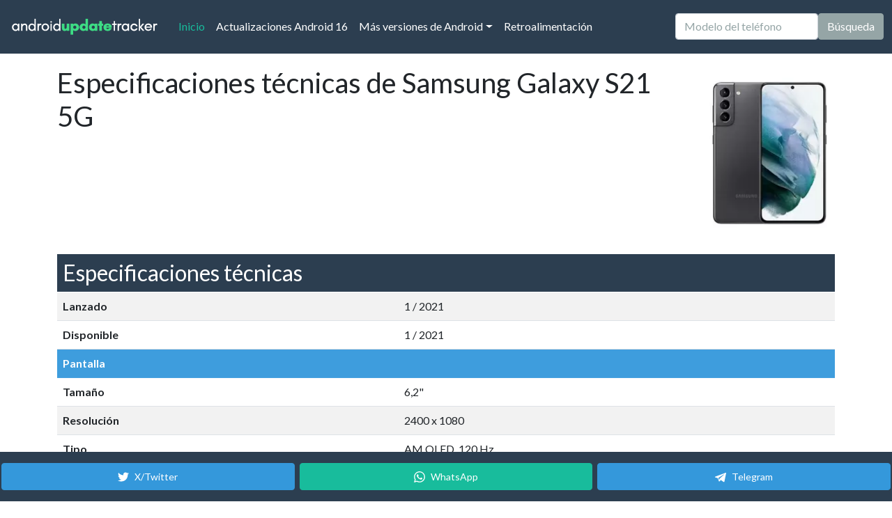

--- FILE ---
content_type: text/html;charset=utf-8
request_url: https://es.androidupdatetracker.com/specs/samsung-galaxy-s21-5g
body_size: 13841
content:






<!DOCTYPE html>
<html lang="es">
	<head>
		
			<title>Samsung Galaxy S21 5G | Especificaciones técnicas
</title>
			<meta name="description" content="Especificaciones técnicas completas de teléfono Samsung Galaxy S21 5G.">
			<meta charset="UTF-8">
			<meta name="HandheldFriendly" content="true">
			<meta http-equiv="Content-Language" content="es">
			<meta name="viewport" content="width=device-width, initial-scale=1">
		

		<link rel="apple-touch-icon" sizes="180x180" href="/apple-touch-icon.png">
		<link rel="icon" type="image/png" sizes="32x32" href="/favicon-32x32.png">
		<link rel="icon" type="image/png" sizes="16x16" href="/favicon-16x16.png">
		
		<meta name="theme-color" content="#2C3E50">

		
		
			
			<script async src="https://www.googletagmanager.com/gtag/js?id=G-NPZL3DRK4S"></script>
			<script>
			  window.dataLayer = window.dataLayer || [];
			  function gtag(){dataLayer.push(arguments);}
			  gtag('js', new Date());

			  gtag('config', 'G-NPZL3DRK4S');
			</script>
		
		

		

		<link rel="preconnect" href="https://cdn.afterdawn.fi" crossorigin />

		<link rel="preconnect" href="https://fonts.googleapis.com">
		<link rel="preload" href="https://cdn.jsdelivr.net/npm/bootswatch@5.0.0/dist/flatly/bootstrap.min.css" as="style" crossorigin="anonymous">

		

		<link href="https://cdn.jsdelivr.net/npm/bootswatch@5.0.0/dist/flatly/bootstrap.min.css" rel="stylesheet" crossorigin="anonymous">
		<script src="https://cdn.jsdelivr.net/npm/bootstrap@5.0.0/dist/js/bootstrap.bundle.min.js" integrity="sha384-p34f1UUtsS3wqzfto5wAAmdvj+osOnFyQFpp4Ua3gs/ZVWx6oOypYoCJhGGScy+8" crossorigin="anonymous"></script>
		
		<style>
		.search-suggestions {
			position: absolute;
			top: 100%;
			left: 0;
			right: 0;
			background: white;
			border: 1px solid #dee2e6;
			border-top: none;
			border-radius: 0 0 0.375rem 0.375rem;
			box-shadow: 0 0.5rem 1rem rgba(0, 0, 0, 0.15);
			z-index: 1050;
			max-height: 300px;
			overflow-y: auto;
		}
		
		.search-suggestion-item {
			padding: 0.75rem 1rem;
			border-bottom: 1px solid #f8f9fa;
			cursor: pointer;
			transition: background-color 0.15s ease-in-out;
		}
		
		.search-suggestion-item:hover,
		.search-suggestion-item:focus {
			background-color: #f8f9fa;
		}
		
		.search-suggestion-item:last-child {
			border-bottom: none;
		}
		
		.search-suggestion-item .phone-name {
			font-weight: 500;
			color: #212529;
			margin-bottom: 0.25rem;
		}
		
		.search-suggestion-item .phone-url {
			font-size: 0.875rem;
			color: #6c757d;
		}
		
		.search-suggestion-item.highlighted {
			background-color: #e9ecef;
		}
		
		.search-suggestion-item.clickable {
			cursor: pointer;
			transition: background-color 0.15s ease-in-out;
		}
		
		.search-suggestion-item.clickable:hover {
			background-color: #e9ecef;
		}
		
		@media (max-width: 768px) {
			.search-suggestions {
				position: absolute;
				top: 100%;
				left: 0;
				right: 0;
				border-radius: 0 0 0.375rem 0.375rem;
				border-top: none;
				border-bottom: 1px solid #dee2e6;
				max-height: 300px;
				z-index: 1060;
				overflow-y: auto;
			}
			
			.search-suggestion-item {
				padding: 1rem;
				min-height: 60px;
			}
			
			/* Ensure search container has proper positioning context */
			.navbar .position-relative {
				position: relative !important;
			}
			
			/* When navbar is expanded, ensure suggestions are visible below the input */
			.navbar-collapse.show .search-suggestions {
				position: absolute;
				top: 100%;
				left: 0;
				right: 0;
				border-radius: 0 0 0.375rem 0.375rem;
				border-top: none;
				max-height: calc(100vh - 95px - 60px); /* Account for navbar and some bottom space */
				z-index: 1062; /* Above everything */
			}
		}
		
		/* Touch-friendly improvements */
		@media (hover: none) and (pointer: coarse) {
			.search-suggestion-item {
				min-height: 60px;
				padding: 1rem;
			}
			
			.search-suggestion-item.clickable {
				background-color: #f0f0f0;
				border-left: 3px solid #007bff;
			}
		}
		
		/* Mobile search form alignment fixes */
		@media (max-width: 991px) {
			.navbar .d-flex {
				align-items: center;
				gap: 0.5rem;
			}
			
			.navbar .form-control {
				margin: 0;
				flex: 1;
				min-width: 0;
			}
			
			.navbar .btn {
				margin: 0;
				height: 38px; /* Match input height */
				display: flex;
				align-items: center;
				justify-content: center;
				white-space: nowrap;
				flex-shrink: 0;
			}
			
			/* Ensure proper spacing in collapsed navbar */
			.navbar-collapse .d-flex {
				margin-top: 1rem;
				margin-bottom: 1rem;
				width: 100%;
			}
		}
		
		/* Extra small screens */
		@media (max-width: 576px) {
			.navbar .d-flex {
				flex-direction: column;
				gap: 0.75rem;
				width: 100%;
			}
			
			.navbar .form-control,
			.navbar .btn {
				width: 100%;
			}
			
			.navbar .btn {
				height: 44px; /* Larger touch target */
			}
		}
		
		/* Mobile-specific viewport adjustments */
		@media (max-width: 768px) {
			/* Ensure smooth scrolling on mobile */
			html {
				scroll-behavior: smooth;
			}
			
			/* Adjust navbar positioning for mobile */
			.navbar.fixed-top {
				position: fixed !important;
			}
			
			/* Ensure collapsed navbar content is properly visible when scrolled to top */
			.navbar-collapse.show {
				max-height: calc(100vh - 95px); /* Account for navbar height */
				overflow-y: auto;
			}
			
			/* When scrolled to top, ensure search input is prominent */
			.navbar-collapse.show .d-flex {
				position: relative;
				z-index: 1061; /* Above suggestions */
			}
			
			/* Ensure search suggestions are always visible below input */
			.navbar-collapse.show .position-relative {
				position: relative !important;
			}
			
			/* Ensure suggestions don't get cut off by viewport */
			.navbar-collapse.show .search-suggestions {
				max-height: 200px;
				overflow-y: auto;
			}
		}
		</style>

		
		
		

		

<script>(function(){/*

 Copyright The Closure Library Authors.
 SPDX-License-Identifier: Apache-2.0
*/
'use strict';var g=function(a){var b=0;return function(){return b<a.length?{done:!1,value:a[b++]}:{done:!0}}},l=this||self,m=/^[\w+/_-]+[=]{0,2}$/,p=null,q=function(){},r=function(a){var b=typeof a;if("object"==b)if(a){if(a instanceof Array)return"array";if(a instanceof Object)return b;var c=Object.prototype.toString.call(a);if("[object Window]"==c)return"object";if("[object Array]"==c||"number"==typeof a.length&&"undefined"!=typeof a.splice&&"undefined"!=typeof a.propertyIsEnumerable&&!a.propertyIsEnumerable("splice"))return"array";
if("[object Function]"==c||"undefined"!=typeof a.call&&"undefined"!=typeof a.propertyIsEnumerable&&!a.propertyIsEnumerable("call"))return"function"}else return"null";else if("function"==b&&"undefined"==typeof a.call)return"object";return b},u=function(a,b){function c(){}c.prototype=b.prototype;a.prototype=new c;a.prototype.constructor=a};var v=function(a,b){Object.defineProperty(l,a,{configurable:!1,get:function(){return b},set:q})};var y=function(a,b){this.b=a===w&&b||"";this.a=x},x={},w={};var aa=function(a,b){a.src=b instanceof y&&b.constructor===y&&b.a===x?b.b:"type_error:TrustedResourceUrl";if(null===p)b:{b=l.document;if((b=b.querySelector&&b.querySelector("script[nonce]"))&&(b=b.nonce||b.getAttribute("nonce"))&&m.test(b)){p=b;break b}p=""}b=p;b&&a.setAttribute("nonce",b)};var z=function(){return Math.floor(2147483648*Math.random()).toString(36)+Math.abs(Math.floor(2147483648*Math.random())^+new Date).toString(36)};var A=function(a,b){b=String(b);"application/xhtml+xml"===a.contentType&&(b=b.toLowerCase());return a.createElement(b)},B=function(a){this.a=a||l.document||document};B.prototype.appendChild=function(a,b){a.appendChild(b)};var C=function(a,b,c,d,e,f){try{var k=a.a,h=A(a.a,"SCRIPT");h.async=!0;aa(h,b);k.head.appendChild(h);h.addEventListener("load",function(){e();d&&k.head.removeChild(h)});h.addEventListener("error",function(){0<c?C(a,b,c-1,d,e,f):(d&&k.head.removeChild(h),f())})}catch(n){f()}};var ba=l.atob("aHR0cHM6Ly93d3cuZ3N0YXRpYy5jb20vaW1hZ2VzL2ljb25zL21hdGVyaWFsL3N5c3RlbS8xeC93YXJuaW5nX2FtYmVyXzI0ZHAucG5n"),ca=l.atob("WW91IGFyZSBzZWVpbmcgdGhpcyBtZXNzYWdlIGJlY2F1c2UgYWQgb3Igc2NyaXB0IGJsb2NraW5nIHNvZnR3YXJlIGlzIGludGVyZmVyaW5nIHdpdGggdGhpcyBwYWdlLg=="),da=l.atob("RGlzYWJsZSBhbnkgYWQgb3Igc2NyaXB0IGJsb2NraW5nIHNvZnR3YXJlLCB0aGVuIHJlbG9hZCB0aGlzIHBhZ2Uu"),ea=function(a,b,c){this.b=a;this.f=new B(this.b);this.a=null;this.c=[];this.g=!1;this.i=b;this.h=c},F=function(a){if(a.b.body&&!a.g){var b=function(){D(a);l.setTimeout(function(){return E(a,3)},50)};C(a.f,a.i,2,!0,function(){l[a.h]||b()},b);a.g=!0}},D=function(a){for(var b=G(1,5),c=0;c<b;c++){var d=H(a);a.b.body.appendChild(d);a.c.push(d)}b=H(a);b.style.bottom="0";b.style.left="0";b.style.position="fixed";b.style.width=G(100,110).toString()+"%";b.style.zIndex=G(2147483544,2147483644).toString();b.style["background-color"]=I(249,259,242,252,219,229);b.style["box-shadow"]="0 0 12px #888";b.style.color=I(0,10,0,10,0,10);b.style.display="flex";b.style["justify-content"]="center";b.style["font-family"]="Roboto, Arial";c=H(a);c.style.width=G(80,85).toString()+"%";c.style.maxWidth=G(750,775).toString()+"px";c.style.margin="24px";c.style.display="flex";c.style["align-items"]="flex-start";c.style["justify-content"]="center";d=A(a.f.a,"IMG");d.className=z();d.src=ba;d.style.height="24px";d.style.width="24px";d.style["padding-right"]="16px";var e=H(a),f=H(a);f.style["font-weight"]="bold";f.textContent=ca;var k=H(a);k.textContent=da;J(a,e,f);J(a,e,k);J(a,c,d);J(a,c,e);J(a,b,c);a.a=b;a.b.body.appendChild(a.a);b=G(1,5);for(c=0;c<b;c++)d=H(a),a.b.body.appendChild(d),a.c.push(d)},J=function(a,b,c){for(var d=G(1,5),e=0;e<d;e++){var f=H(a);b.appendChild(f)}b.appendChild(c);c=G(1,5);for(d=0;d<c;d++)e=H(a),b.appendChild(e)},G=function(a,b){return Math.floor(a+Math.random()*(b-a))},I=function(a,b,c,d,e,f){return"rgb("+G(Math.max(a,0),Math.min(b,255)).toString()+","+G(Math.max(c,0),Math.min(d,255)).toString()+","+G(Math.max(e,0),Math.min(f,255)).toString()+")"},H=function(a){a=A(a.f.a,"DIV");a.className=z();return a},E=function(a,b){0>=b||null!=a.a&&0!=a.a.offsetHeight&&0!=a.a.offsetWidth||(fa(a),D(a),l.setTimeout(function(){return E(a,b-1)},50))},fa=function(a){var b=a.c;var c="undefined"!=typeof Symbol&&Symbol.iterator&&b[Symbol.iterator];b=c?c.call(b):{next:g(b)};for(c=b.next();!c.done;c=b.next())(c=c.value)&&c.parentNode&&c.parentNode.removeChild(c);a.c=[];(b=a.a)&&b.parentNode&&b.parentNode.removeChild(b);a.a=null};var ia=function(a,b,c,d,e){var f=ha(c),k=function(n){n.appendChild(f);l.setTimeout(function(){f?(0!==f.offsetHeight&&0!==f.offsetWidth?b():a(),f.parentNode&&f.parentNode.removeChild(f)):a()},d)},h=function(n){document.body?k(document.body):0<n?l.setTimeout(function(){h(n-1)},e):b()};h(3)},ha=function(a){var b=document.createElement("div");b.className=a;b.style.width="1px";b.style.height="1px";b.style.position="absolute";b.style.left="-10000px";b.style.top="-10000px";b.style.zIndex="-10000";return b};var K={},L=null;var M=function(){},N="function"==typeof Uint8Array,O=function(a,b){a.b=null;b||(b=[]);a.j=void 0;a.f=-1;a.a=b;a:{if(b=a.a.length){--b;var c=a.a[b];if(!(null===c||"object"!=typeof c||Array.isArray(c)||N&&c instanceof Uint8Array)){a.g=b-a.f;a.c=c;break a}}a.g=Number.MAX_VALUE}a.i={}},P=[],Q=function(a,b){if(b<a.g){b+=a.f;var c=a.a[b];return c===P?a.a[b]=[]:c}if(a.c)return c=a.c[b],c===P?a.c[b]=[]:c},R=function(a,b,c){a.b||(a.b={});if(!a.b[c]){var d=Q(a,c);d&&(a.b[c]=new b(d))}return a.b[c]};
M.prototype.h=N?function(){var a=Uint8Array.prototype.toJSON;Uint8Array.prototype.toJSON=function(){var b;void 0===b&&(b=0);if(!L){L={};for(var c="ABCDEFGHIJKLMNOPQRSTUVWXYZabcdefghijklmnopqrstuvwxyz0123456789".split(""),d=["+/=","+/","-_=","-_.","-_"],e=0;5>e;e++){var f=c.concat(d[e].split(""));K[e]=f;for(var k=0;k<f.length;k++){var h=f[k];void 0===L[h]&&(L[h]=k)}}}b=K[b];c=[];for(d=0;d<this.length;d+=3){var n=this[d],t=(e=d+1<this.length)?this[d+1]:0;h=(f=d+2<this.length)?this[d+2]:0;k=n>>2;n=(n&3)<<4|t>>4;t=(t&15)<<2|h>>6;h&=63;f||(h=64,e||(t=64));c.push(b[k],b[n],b[t]||"",b[h]||"")}return c.join("")};try{return JSON.stringify(this.a&&this.a,S)}finally{Uint8Array.prototype.toJSON=a}}:function(){return JSON.stringify(this.a&&this.a,S)};var S=function(a,b){return"number"!==typeof b||!isNaN(b)&&Infinity!==b&&-Infinity!==b?b:String(b)};M.prototype.toString=function(){return this.a.toString()};var T=function(a){O(this,a)};u(T,M);var U=function(a){O(this,a)};u(U,M);var ja=function(a,b){this.c=new B(a);var c=R(b,T,5);c=new y(w,Q(c,4)||"");this.b=new ea(a,c,Q(b,4));this.a=b},ka=function(a,b,c,d){b=new T(b?JSON.parse(b):null);b=new y(w,Q(b,4)||"");C(a.c,b,3,!1,c,function(){ia(function(){F(a.b);d(!1)},function(){d(!0)},Q(a.a,2),Q(a.a,3),Q(a.a,1))})};var la=function(a,b){V(a,"internal_api_load_with_sb",function(c,d,e){ka(b,c,d,e)});V(a,"internal_api_sb",function(){F(b.b)})},V=function(a,b,c){a=l.btoa(a+b);v(a,c)},W=function(a,b,c){for(var d=[],e=2;e<arguments.length;++e)d[e-2]=arguments[e];e=l.btoa(a+b);e=l[e];if("function"==r(e))e.apply(null,d);else throw Error("API not exported.");};var X=function(a){O(this,a)};u(X,M);var Y=function(a){this.h=window;this.a=a;this.b=Q(this.a,1);this.f=R(this.a,T,2);this.g=R(this.a,U,3);this.c=!1};Y.prototype.start=function(){ma();var a=new ja(this.h.document,this.g);la(this.b,a);na(this)};
var ma=function(){var a=function(){if(!l.frames.googlefcPresent)if(document.body){var b=document.createElement("iframe");b.style.display="none";b.style.width="0px";b.style.height="0px";b.style.border="none";b.style.zIndex="-1000";b.style.left="-1000px";b.style.top="-1000px";b.name="googlefcPresent";document.body.appendChild(b)}else l.setTimeout(a,5)};a()},na=function(a){var b=Date.now();W(a.b,"internal_api_load_with_sb",a.f.h(),function(){var c;var d=a.b,e=l[l.btoa(d+"loader_js")];if(e){e=l.atob(e);
e=parseInt(e,10);d=l.btoa(d+"loader_js").split(".");var f=l;d[0]in f||"undefined"==typeof f.execScript||f.execScript("var "+d[0]);for(;d.length&&(c=d.shift());)d.length?f[c]&&f[c]!==Object.prototype[c]?f=f[c]:f=f[c]={}:f[c]=null;c=Math.abs(b-e);c=1728E5>c?0:c}else c=-1;0!=c&&(W(a.b,"internal_api_sb"),Z(a,Q(a.a,6)))},function(c){Z(a,c?Q(a.a,4):Q(a.a,5))})},Z=function(a,b){a.c||(a.c=!0,a=new l.XMLHttpRequest,a.open("GET",b,!0),a.send())};(function(a,b){l[a]=function(c){for(var d=[],e=0;e<arguments.length;++e)d[e-0]=arguments[e];l[a]=q;b.apply(null,d)}})("__d3lUW8vwsKlB__",function(a){"function"==typeof window.atob&&(a=window.atob(a),a=new X(a?JSON.parse(a):null),(new Y(a)).start())});}).call(this);

window.__d3lUW8vwsKlB__("[base64]");</script>

		
			
			
				
		<link rel="canonical" href="https://es.androidupdatetracker.com/specs/samsung-galaxy-s21-5g" />
		<meta property="og:site_name" content="Android Update Tracker"/>
		<meta property="og:title" content="Samsung Galaxy S21 5G | Especificaciones técnicas
"/>
		<meta property="og:type" content="article"/>
		<meta property="og:description" content="Especificaciones técnicas completas de teléfono Samsung Galaxy S21 5G."/>
		<meta property="og:locale" content="es" />
		<meta property="og:url" content="https://es.androidupdatetracker.com/specs/samsung-galaxy-s21-5g"/> 
			<meta property="og:image" content="https://cdn.afterdawn.fi/hardware/800/13564.jpg"/> 
				<meta name="twitter:card" content="summary_large_image">
				<meta name="twitter:site" content="@Android_AUT">
				<meta name="twitter:title" content="Samsung Galaxy S21 5G | Especificaciones técnicas
">
				<meta name="twitter:description" content="Especificaciones técnicas completas de teléfono Samsung Galaxy S21 5G.">
				<meta name="twitter:image:src" content="https://cdn.afterdawn.fi/hardware/800/13564.jpg">
			
		
		<link rel="alternate" hreflang="en" href="https://www.androidupdatetracker.com/specs/samsung-galaxy-s21-5g" />
		<link rel="alternate" hreflang="es" href="https://es.androidupdatetracker.com/specs/samsung-galaxy-s21-5g" />
		<link rel="alternate" hreflang="x-default" href="https://www.androidupdatetracker.com/p/samsung-galaxy-s21-5g" /> 
				<link rel="preload" href="https://cdn.afterdawn.fi/hardware/height250/13564.webp" as="image"> 
		

		<script>
		// Search autocomplete functionality
		document.addEventListener('DOMContentLoaded', function() {
			let allPhones = [];
			let currentSuggestions = [];
			let selectedIndex = -1;
			let searchTimeout;
			
			const searchInput = document.getElementById('searchInput');
			const suggestionsContainer = document.getElementById('searchSuggestions');
			
			// Load phone list when page loads
			loadPhoneList();
			
			// Search input event handlers
			searchInput.addEventListener('input', handleSearchInput);
			searchInput.addEventListener('keydown', handleKeyDown);
			searchInput.addEventListener('focus', handleSearchFocus);
			searchInput.addEventListener('blur', handleSearchBlur);
			
			// Add mobile-specific scroll behavior
			searchInput.addEventListener('focus', handleMobileScroll);
			
			// Also handle input start for better mobile experience
			searchInput.addEventListener('input', function(e) {
				// On mobile, if this is the first character and menu is open, scroll to top
				if (window.innerWidth <= 768 && e.target.value.length === 1) {
					const navbarCollapse = document.getElementById('navbarColor02');
					if (navbarCollapse.classList.contains('show')) {
						// Small delay to allow mobile keyboard to appear
						setTimeout(() => {
							window.scrollTo({
								top: 0,
								behavior: 'smooth'
							});
						}, 100);
					}
				}
				
				// On mobile, also scroll up when typing to ensure input and suggestions are visible
				if (window.innerWidth <= 768 && e.target.value.length >= 2) {
					const navbarCollapse = document.getElementById('navbarColor02');
					if (navbarCollapse.classList.contains('show')) {
						// Scroll to bring the search input to the top of the viewport
						const searchInputRect = searchInput.getBoundingClientRect();
						const navbarHeight = 95; // Height of the fixed navbar
						
						// Calculate scroll amount to bring search input to top
						const scrollAmount = window.pageYOffset + searchInputRect.top - navbarHeight - 20;
						
						// Smooth scroll to position
						window.scrollTo({
							top: scrollAmount,
							behavior: 'smooth'
						});
					}
				}
			});
			
			// Load the complete phone list from API
			async function loadPhoneList() {
				try {
					console.log('Loading phone list from API...');
					searchInput.placeholder = 'Loading phones...';
					
					const response = await fetch('/list-of-phones');
					
					if (!response.ok) {
						throw new Error(`HTTP error! status: ${response.status}`);
					}
					
					const data = await response.json();
					console.log('API response:', data);
					
					if (data.status === 'success') {
						allPhones = data.phones;
						console.log(`Loaded ${allPhones.length} phones for search`);
						searchInput.placeholder = 'Modelo del teléfono';
					} else {
						console.error('API returned error status:', data.message);
						searchInput.placeholder = 'Modelo del teléfono';
					}
				} catch (error) {
					console.error('Error loading phone list:', error);
					searchInput.placeholder = 'Modelo del teléfono';
					// Fallback: try to load from a different endpoint or show user-friendly message
				}
			}
			
			// Handle search input changes
			function handleSearchInput(e) {
				const query = e.target.value.trim();
				
				// Clear previous timeout
				if (searchTimeout) {
					clearTimeout(searchTimeout);
				}
				
				// Only search after 2+ characters
				if (query.length < 2) {
					hideSuggestions();
					return;
				}
				
				// Debounce search to avoid too many searches
				searchTimeout = setTimeout(() => {
					performSearch(query);
				}, 150);
			}
			
			// Perform the actual search
			function performSearch(query) {
				// If phone list hasn't loaded, just hide suggestions
				if (allPhones.length === 0) {
					hideSuggestions();
					return;
				}
				
				const searchTerm = query.toLowerCase();
				const allMatches = [];
				const displayResults = [];
				
				// Find all matches first
				for (let phone of allPhones) {
					if (phone.display_name.toLowerCase().includes(searchTerm) ||
						phone.manufacturer.toLowerCase().includes(searchTerm) ||
						phone.model.toLowerCase().includes(searchTerm)) {
						
						allMatches.push(phone);
					}
				}
				
				// Take only first 3 for display
				for (let i = 0; i < Math.min(3, allMatches.length); i++) {
					displayResults.push(allMatches[i]);
				}
				
				currentSuggestions = displayResults;
				showSuggestions(displayResults, allMatches.length, query);
			}
			
			// Show search suggestions
			function showSuggestions(suggestions, totalCount, query) {
				suggestionsContainer.innerHTML = '';
				
				// Update ARIA attributes
				searchInput.setAttribute('aria-expanded', 'true');
				
				if (suggestions.length === 0) {
					// Show "no results" message
					const noResultsItem = document.createElement('div');
					noResultsItem.className = 'search-suggestion-item';
					noResultsItem.setAttribute('role', 'option');
					noResultsItem.setAttribute('aria-selected', 'false');
					noResultsItem.innerHTML = `
						<div class="phone-name" style="color: #6c757d; font-style: italic;">No phones found</div>
						<div class="phone-url" style="color: #6c757d;">Try a different search term</div>
					`;
					suggestionsContainer.appendChild(noResultsItem);
					suggestionsContainer.style.display = 'block';
					return;
				}
				
				// Add results count header as clickable link
				const resultsHeader = document.createElement('div');
				resultsHeader.className = 'search-suggestion-item clickable';
				resultsHeader.style.backgroundColor = '#f8f9fa';
				resultsHeader.style.fontSize = '0.875rem';
				resultsHeader.style.color = '#6c757d';
				resultsHeader.style.borderBottom = '2px solid #dee2e6';
				resultsHeader.innerHTML = `Found ${totalCount} phone${totalCount !== 1 ? 's' : ''} - Click to see all results`;
				
				// Make it clickable to go to full search results
				resultsHeader.addEventListener('click', () => {
					window.location.href = `/search/${encodeURIComponent(query)}`;
				});
				
				suggestionsContainer.appendChild(resultsHeader);
				
				suggestions.forEach((phone, index) => {
					const item = document.createElement('div');
					item.className = 'search-suggestion-item';
					item.dataset.index = index;
					item.setAttribute('role', 'option');
					item.setAttribute('aria-selected', 'false');
					item.innerHTML = `
						<div class="phone-name">${phone.display_name}</div>
					`;
					
					// Add click event
					item.addEventListener('click', () => selectSuggestion(phone));
					
					// Add mouse events for highlighting
					item.addEventListener('mouseenter', () => {
						selectedIndex = index;
						updateHighlightedItem();
					});
					
					suggestionsContainer.appendChild(item);
				});
				
				suggestionsContainer.style.display = 'block';
				selectedIndex = -1;
			}
			
			// Hide search suggestions
			function hideSuggestions() {
				suggestionsContainer.style.display = 'none';
				currentSuggestions = [];
				selectedIndex = -1;
				
				// Update ARIA attributes
				searchInput.setAttribute('aria-expanded', 'false');
			}
			
			// Handle keyboard navigation
			function handleKeyDown(e) {
				if (currentSuggestions.length === 0) return;
				
				switch (e.key) {
					case 'ArrowDown':
						e.preventDefault();
						// Skip the header row (index 0), start from actual phone suggestions
						if (selectedIndex === -1) {
							selectedIndex = 0; // First phone suggestion
						} else {
							selectedIndex = Math.min(selectedIndex + 1, currentSuggestions.length - 1);
						}
						updateHighlightedItem();
						break;
						
					case 'ArrowUp':
						e.preventDefault();
						if (selectedIndex <= 0) {
							selectedIndex = -1; // No selection
						} else {
							selectedIndex = Math.max(selectedIndex - 1, 0);
						}
						updateHighlightedItem();
						break;
						
					case 'Enter':
						e.preventDefault();
						if (selectedIndex >= 0 && selectedIndex < currentSuggestions.length) {
							selectSuggestion(currentSuggestions[selectedIndex]);
						} else {
							// Submit the form if no suggestion is selected
							searchInput.form.submit();
						}
						break;
						
					case 'Escape':
						hideSuggestions();
						searchInput.blur();
						break;
				}
			}
			
			// Update highlighted item
			function updateHighlightedItem() {
				const items = suggestionsContainer.querySelectorAll('.search-suggestion-item');
				items.forEach((item, index) => {
					// Skip the header row (index 0) - it should never be highlighted
					if (index === 0) {
						item.classList.remove('highlighted');
						item.setAttribute('aria-selected', 'false');
						return;
					}
					
					// Adjust index for phone suggestions (subtract 1 to account for header)
					const phoneIndex = index - 1;
					const isHighlighted = phoneIndex === selectedIndex;
					item.classList.toggle('highlighted', isHighlighted);
					item.setAttribute('aria-selected', isHighlighted.toString());
				});
			}
			
			// Handle suggestion selection
			function selectSuggestion(phone) {
				// Navigate to the phone page
				window.location.href = phone.url;
			}
			
			// Handle search focus
			function handleSearchFocus() {
				if (searchInput.value.trim().length >= 2 && currentSuggestions.length > 0) {
					// Re-run search to get current total count
					performSearch(searchInput.value.trim());
				}
			}
			
			// Handle search blur
			function handleSearchBlur() {
				// Delay hiding to allow for clicks on suggestions
				setTimeout(() => {
					hideSuggestions();
				}, 200);
			}
			
			// Handle mobile scroll behavior
			function handleMobileScroll() {
				// Only scroll on mobile devices
				if (window.innerWidth <= 768) {
					// Check if navbar is collapsed (hamburger menu is open)
					const navbarCollapse = document.getElementById('navbarColor02');
					const isNavbarCollapsed = navbarCollapse.classList.contains('show');
					
					if (isNavbarCollapsed) {
						// When hamburger menu is open, scroll to bring the search input to top of viewport
						// This ensures the search input and suggestions are visible above mobile keyboard
						const searchInputRect = searchInput.getBoundingClientRect();
						const navbarHeight = 95; // Height of the fixed navbar
						
						// Calculate how much to scroll to bring search input to top
						const scrollAmount = window.pageYOffset + searchInputRect.top - navbarHeight - 20; // 20px padding
						
						// Smooth scroll to position
						window.scrollTo({
							top: scrollAmount,
							behavior: 'smooth'
						});
					} else {
						// When navbar is collapsed (normal state), scroll to bring search input to top
						const searchInputRect = searchInput.getBoundingClientRect();
						const navbarHeight = 95; // Height of the fixed navbar
						
						// Calculate how much to scroll to bring search input to top
						const scrollAmount = window.pageYOffset + searchInputRect.top - navbarHeight - 20; // 20px padding
						
						// Smooth scroll to position
						window.scrollTo({
							top: scrollAmount,
							behavior: 'smooth'
						});
					}
				}
			}
			
			// Close suggestions when clicking outside
			document.addEventListener('click', function(e) {
				if (!searchInput.contains(e.target) && !suggestionsContainer.contains(e.target)) {
					hideSuggestions();
				}
			});
			
			// Handle window resize to adjust scroll behavior
			window.addEventListener('resize', function() {
				// If switching from mobile to desktop, hide suggestions
				if (window.innerWidth > 768) {
					hideSuggestions();
				}
			});
		});
		</script>

	</head>
	<body class="d-flex flex-column h-100">

		<header>

			<nav class="navbar navbar-expand-lg navbar-dark bg-primary fixed-top">
			  <div class="container-fluid">
				
					<a class="navbar-brand" href="/" title="A la página de inicio de Android Update Tracker
"><img src="/androidupdatetracker_white_220.png" width="220" height="34" alt="AndroidUpdateTracker logo" border=0 /></a>
				
				<button class="navbar-toggler" type="button" data-bs-toggle="collapse" data-bs-target="#navbarColor02" aria-controls="navbarColor02" aria-expanded="false" aria-label="Toggle navigation">
				  <span class="navbar-toggler-icon"></span>
				</button>

				<div class="collapse navbar-collapse" id="navbarColor02">
				  <ul class="navbar-nav me-auto">
					
						
						<li class="nav-item">
							<a class="nav-link active" href="/">Inicio
								<span class="visually-hidden">(current)</span>
							</a>
						</li>
					
					
						<li class="nav-item">
							
							<a class="nav-link" href="/android/16">Actualizaciones Android 16</a>
						</li>
					

					<li class="nav-item dropdown">
						
							
							<a class="nav-link dropdown-toggle" data-bs-toggle="dropdown" href="#" role="button" aria-haspopup="true" aria-expanded="false">Más versiones de Android</a>
						
						<div class="dropdown-menu">
							
								
								<a class="dropdown-item" href="/android/15">Actualizaciones Android 15</a>
							
							
								
								<a class="dropdown-item" href="/android/17">Actualizaciones Android 17</a>
							
						</div>
					</li>

					
					<li class="nav-item">
						
							
							<a class="nav-link" href="/feedback">Retroalimentación</a>
						
					</li>
				  </ul>
					
						<form class="d-flex" action="/search.cfm" method="get">
							<div class="position-relative">
								<input class="form-control me-sm-2" type="text" name="q" id="searchInput" placeholder="Modelo del teléfono" autocomplete="off" aria-autocomplete="list" aria-expanded="false" aria-controls="searchSuggestions" role="combobox">
								<div id="searchSuggestions" class="search-suggestions" style="display: none;" role="listbox" aria-label="Phone search suggestions"></div>
							</div>
							<button class="btn btn-secondary my-2 my-sm-0" type="submit">Búsqueda</button>
						</form>
					
				</div>
			  </div>
			</nav>
		</header>

		<main class="flex-shrink-0">

			<div class="container-md pb-3" style="padding-top: 95px;">



		

			

				
					
					<picture>
						<source srcset="https://cdn.afterdawn.fi/hardware/height250/13564.webp" type="image/webp">
						<source srcset="https://cdn.afterdawn.fi/hardware/height250/13564.jpg" type="image/jpeg">
						<img src="https://cdn.afterdawn.fi/hardware/height250/13564.jpg" alt="Samsung Galaxy S21 5G" width="187" height="250" style="max-height:250px; object-fit: contain; float:right; margin-left: 20px; margin-bottom: 20px; max-width: 50%;" />
					</picture>
				
			

			

			<h1 class="h2">Especificaciones técnicas de Samsung Galaxy S21 5G</h1>


			
			<table class="table table-striped">
				<thead>
					<tr class="table-primary">
						<th scope="col" colspan="2" class="h3">Especificaciones técnicas</th>
					</tr>
				</thead>
				<tbody>
					
						<tr>
							
							<td><b>Lanzado</b></td>
							<td>1 / 2021</td>
						</tr>
					
					
						<tr>
							
							<td><b>Disponible</b></td>
							<td>1 / 2021</td>
						</tr>
					
					<tr class="table-info">
						
						<th scope="col" colspan="2">Pantalla</th>
					</tr>
					<tr>
						
						<td><b>Tamaño</b></th>
						<td>6,2"</td>
					</tr>
					<tr>
						
						<td><b>Resolución</b></td>
						<td>2400 x 1080</td>
					</tr>
					<tr>
						
						<td><b>Tipo</b></td>
						<td>AM OLED, 120 Hz</td>
					</tr>
					
					
					<tr class="table-info">
						
						<th scope="col" colspan="2">Especificaciones del sistema</th>
					</tr>
					<tr>
						
						<td><b>Almacenamiento</b></td>
						<td>
							<nobr>128 GB</nobr>
							
								/ <nobr>256 GB</nobr>
							
							
							
						</td>
					</tr>
					<tr>
						
						<td><b>Memoria RAM</b></td>
						<td>
							<nobr>8 GB</nobr>
							
							
						</td>
					</tr>
					<tr>
						
						<td><b>Procesador</b></th>
						<td>Samsung Exynos 2100</td>
					</tr>
					<tr>
						
						<td><b>Sistema operativo</b></th>
						<td>
							
								Android 15
								<br/>
								<a href="https://es.androidupdatetracker.com/p/samsung-galaxy-s21-5g">Lista de próximas actualizaciones de Android</a>
							
						</td>
					</tr>
					<tr>
						
						<td><b>Redes</b></th>
						<td>
							3G 
							/ 4G
							/ 5G
						</td>
					</tr>
					<tr class="table-info">
						
						<th scope="col" colspan="2">Cámaras</th>
					</tr>
					<tr>
						
						<td><b>Cámara principal</b></th>
						<td>
							12 MP, OIS
						</td>
					</tr>
					
						
						<tr>
							<td><b>Segunda cámara</b></th>
							<td>
								12 MP (Ultra-wide)
							</td>
						</tr>
					
					
						
						<tr>
							<td><b>Tercera cámara</b></th>
							<td>
								64 MP (Tele camera), OIS
							</td>
						</tr>
					
					
					<tr>
						
						<td><b>Cámara para selfie</b></th>
						<td>
							10 MP
						</td>
					</tr>
					
					<tr class="table-info">
						
						<th scope="col" colspan="2">Comunicación</th>
					</tr>
					
					<tr>
						
						<td><b>Bluetooth</b></th>
						<td>
							Sí
						</td>
					</tr>
					
					<tr>
						
						<td><b>Tamaño de tarjeta SIM</b></th>
						<td>
							nano-SIM
						</td>
					</tr>
					<tr>
						
						<td><b>SIM dual</b></th>
						<td>
							Sí
						</td>
					</tr>
					<tr class="table-info">
						
						<th scope="col" colspan="2">Batería</th>
					</tr>
					<tr>
						
						<td><b>Capacidad de la batería</b></th>
						<td>
							4000 mAh
						</td>
					</tr>
					<tr>
						
						<td><b>Reemplazable</b></th>
						<td>
							No
						</td>
					</tr>
					<tr>
						
						<td><b>Carga rápida con cable</b></th>
						<td>

							
							
								
									
										Sí, 25 W
									
								
							
							
						</td>
					</tr>
					<tr>
						
						<td><b>Carga inalámbrica</b></th>
						<td>
							Sí, 15 W
						</td>
					</tr>
					<tr class="table-info">
						
						<th scope="col" colspan="2">Cuerpo del teléfono</th>
					</tr>
					<tr>
						
						<td><b>Dimensiones</b></th>
						<td>
							151,7 x 71,2 x 7,9 mm
						</td>
					</tr>
					<tr>
						
						<td><b>Peso</b></th>
						<td>
							171 g
						</td>
					</tr>
					
					<tr class="table-info">
						
						<th scope="col" colspan="2">Conexiones</th>
					</tr>
					
					<tr>
						
						<td><b>Ranura para tarjeta de memoria</b></th>
						<td>
							
								No
							
						</td>
					</tr>
				</tbody>
			</table>

			<style>
				#disqus_thread {
					min-height: 100px;
					max-width: 750px;
				}
			</style>
			
			
			
			<h2 class="h4 pt-4 pb-3">Comentarios</h2>
			
			<div id="disqus_thread">
				<div id="disqus_thread_loader">Loading comments</div>
			</div>

			<script>
				var disqus_config = function () {
					this.page.url = 'https://es.androidupdatetracker.com/specs/samsung-galaxy-s21-5g';
					this.page.identifier = '27540-specs-es';
					this.language = 'es';
				};

				var disqus_observer = new IntersectionObserver(function(entries) {
					// comments section reached
					// start loading Disqus now
					if(entries[0].isIntersecting) {
						(function() {
							var d = document, s = d.createElement('script');
							s.src = 'https://android-update-tracker.disqus.com/embed.js';
							s.setAttribute('data-timestamp', +new Date());
							(d.head || d.body).appendChild(s);
						})();

						// once executed, stop observing
						disqus_observer.disconnect();
					}
				}, { threshold: [0] });
				disqus_observer.observe(document.querySelector("#disqus_thread"));
			</script>


		



			</div>
		</main>

		<footer class="footer text-white mt-auto py-3" style="background-color: rgb(76, 92, 94); margin-bottom: 68px;">
			<div class="container-fluid text-center">
				
					&copy; 2026 Android Update Tracker
					<br/>
					
						<a href="https://www.androidupdatetracker.com/"><span lang="en">English</span></a>
					
					|
					
						Espa&ntilde;ol
					
					|
					
						<a href="https://fi.androidupdatetracker.com/"><span lang="fi">Suomeksi</span></a>
					
				
			</div>
		</footer>

		<style>
		.social-btn {
			display: flex !important;
			align-items: center;
			justify-content: center;
			white-space: nowrap;
			min-width: 0;
			flex: 1;
			margin: 0 2px;
			padding: 8px 12px;
			font-size: 14px;
		}
		
		.social-text {
			overflow: hidden;
			text-overflow: ellipsis;
			white-space: nowrap;
		}
		
		@media (max-width: 576px) {
			.social-btn {
				font-size: 12px;
				padding: 6px 8px;
			}
		}
		
		@media (max-width: 480px) {
			.social-btn {
				font-size: 11px;
				padding: 4px 6px;
			}
		}
		</style>

		<nav class="navbar navbar-expand-lg navbar-dark bg-primary fixed-bottom justify-content-center">
		   
			<a href="https://twitter.com/Android_AUT" target="_blank" class="btn btn-info social-btn" title="Follow Android Update Tracker X/Twitter account" rel="noopener me">
				<svg xmlns="http://www.w3.org/2000/svg" width="16" height="16" fill="currentColor" preserveAspectRatio="xMidYMid meet" viewBox="0 0 24 24" style="margin-right:8px; flex-shrink: 0;">
					<path d="M24 4.557c-.883.392-1.832.656-2.828.775 1.017-.609 1.798-1.574 2.165-2.724-.951.564-2.005.974-3.127 1.195-.897-.957-2.178-1.555-3.594-1.555-3.179 0-5.515 2.966-4.797 6.045-4.091-.205-7.719-2.165-10.148-5.144-1.29 2.213-.669 5.108 1.523 6.574-.806-.026-1.566-.247-2.229-.616-.054 2.281 1.581 4.415 3.949 4.89-.693.188-1.452.232-2.224.084.626 1.956 2.444 3.379 4.6 3.419-2.07 1.623-4.678 2.348-7.29 2.04 2.179 1.397 4.768 2.212 7.548 2.212 9.142 0 14.307-7.721 13.995-14.646.962-.695 1.797-1.562 2.457-2.549z"><title>Twitter logo</title></path>
				</svg>
				<span class="social-text">X/Twitter</span>
			</a>

			&nbsp;

			<a href="https://whatsapp.com/channel/0029VaGM9KkHbFV3ELDYoC1N" target="_blank" class="btn btn-success social-btn" title="Follow Android Update Tracker WhatsApp channel" rel="noopener me">
				<svg width="16px" height="16px" viewBox="0 0 24 24" fill="currentcolor" role="img" xmlns="http://www.w3.org/2000/svg" style="margin-right:8px; flex-shrink: 0;"><title>WhatsApp icon</title><path d="M17.472 14.382c-.297-.149-1.758-.867-2.03-.967-.273-.099-.471-.148-.67.15-.197.297-.767.966-.94 1.164-.173.199-.347.223-.644.075-.297-.15-1.255-.463-2.39-1.475-.883-.788-1.48-1.761-1.653-2.059-.173-.297-.018-.458.13-.606.134-.133.298-.347.446-.52.149-.174.198-.298.298-.497.099-.198.05-.371-.025-.52-.075-.149-.669-1.612-.916-2.207-.242-.579-.487-.5-.669-.51-.173-.008-.371-.01-.57-.01-.198 0-.52.074-.792.372-.272.297-1.04 1.016-1.04 2.479 0 1.462 1.065 2.875 1.213 3.074.149.198 2.096 3.2 5.077 4.487.709.306 1.262.489 1.694.625.712.227 1.36.195 1.871.118.571-.085 1.758-.719 2.006-1.413.248-.694.248-1.289.173-1.413-.074-.124-.272-.198-.57-.347m-5.421 7.403h-.004a9.87 9.87 0 01-5.031-1.378l-.361-.214-3.741.982.998-3.648-.235-.374a9.86 9.86 0 01-1.51-5.26c.001-5.45 4.436-9.884 9.888-9.884 2.64 0 5.122 1.03 6.988 2.898a9.825 9.825 0 012.893 6.994c-.003 5.45-4.437 9.884-9.885 9.884m8.413-18.297A11.815 11.815 0 0012.05 0C5.495 0 .16 5.335.157 11.892c0 2.096.547 4.142 1.588 5.945L.057 24l6.305-1.654a11.882 11.882 0 005.683 1.448h.005c6.554 0 11.89-5.335 11.893-11.893a11.821 11.821 0 00-3.48-8.413Z"></path></svg>
				<span class="social-text">WhatsApp</span>
			</a>

			&nbsp;

			<a href="https://t.me/AndroidUT" target="_blank" class="btn btn-info social-btn" title="Follow Android Update Tracker Telegram channel" rel="noopener me">
				<svg xmlns="http://www.w3.org/2000/svg" width="16" height="16" fill="currentColor" viewBox="0 0 24 24" style="fill-rule:evenodd;clip-rule:evenodd;stroke-linejoin:round;stroke-miterlimit:1.41421; margin-right:8px; flex-shrink: 0;">
					<path id="telegram-1" d="M18.384,22.779c0.322,0.228 0.737,0.285 1.107,0.145c0.37,-0.141 0.642,-0.457 0.724,-0.84c0.869,-4.084 2.977,-14.421 3.768,-18.136c0.06,-0.28 -0.04,-0.571 -0.26,-0.758c-0.22,-0.187 -0.525,-0.241 -0.797,-0.14c-4.193,1.552 -17.106,6.397 -22.384,8.35c-0.335,0.124 -0.553,0.446 -0.542,0.799c0.012,0.354 0.25,0.661 0.593,0.764c2.367,0.708 5.474,1.693 5.474,1.693c0,0 1.452,4.385 2.209,6.615c0.095,0.28 0.314,0.5 0.603,0.576c0.288,0.075 0.596,-0.004 0.811,-0.207c1.216,-1.148 3.096,-2.923 3.096,-2.923c0,0 3.572,2.619 5.598,4.062Zm-11.01,-8.677l1.679,5.538l0.373,-3.507c0,0 6.487,-5.851 10.185,-9.186c0.108,-0.098 0.123,-0.262 0.033,-0.377c-0.089,-0.115 -0.253,-0.142 -0.376,-0.064c-4.286,2.737 -11.894,7.596 -11.894,7.596Z"><title>Telegram logo</title></path>
				</svg>
				<span class="social-text">Telegram</span>
			</a>
		</nav>


	</body>
</html>





--- FILE ---
content_type: application/javascript; charset=utf-8
request_url: https://fundingchoicesmessages.google.com/f/AGSKWxXPro9JWiG6v-YI7xyjyWqCFzj_sbGPPyTM7oTmZ74iVrm2BPg1DRkpXFsB9jk2dK7nXukYSCjY3SZlaPM33UddUGX43dXvmPRk2pJtRt-2bnqtppcc0tvs6LjZpSCIqIg_kwUXzRVvbt0SAMiEDNd7wCmsDjFgLMEXn1tpFTzgnl1ACKh3nJ4KcXTm/_/affiliate/promo-/advelvet-/ad.serve./120x240_/ad_www_
body_size: -1282
content:
window['60330567-10a9-4ab8-b840-def63bbf1ec0'] = true;